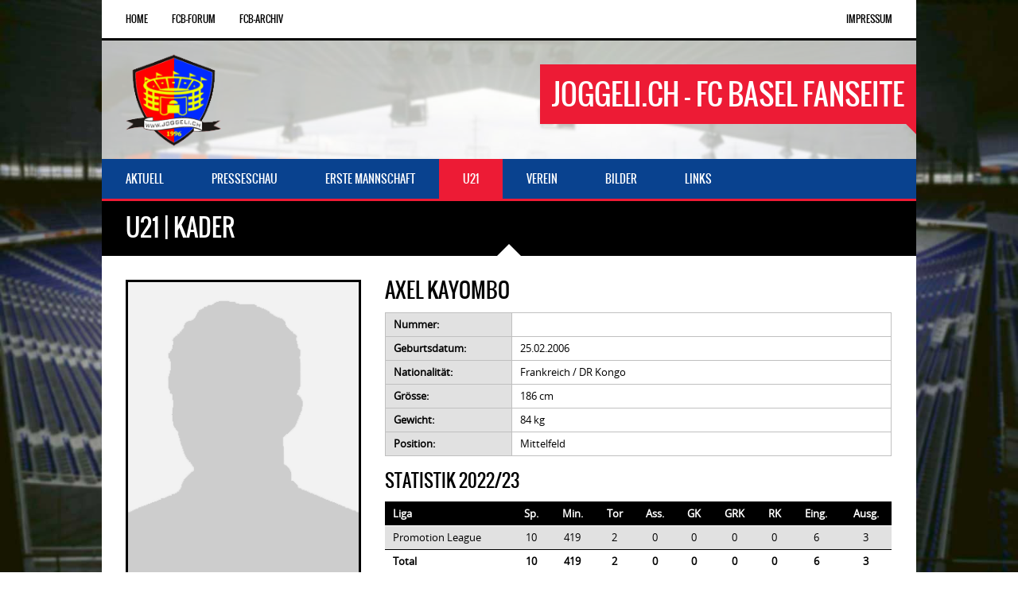

--- FILE ---
content_type: text/html;charset=UTF-8
request_url: https://www.joggeli.ch/u21/kader?Axel_Kayombo&id=10251&saison=2022/23
body_size: 2296
content:
<!DOCTYPE html>
<html lang="en">
<head>
<!-- Google tag (gtag.js) -->
<script async src="https://www.googletagmanager.com/gtag/js?id=G-1T3GKQSZ9H"></script>
<script>
window.dataLayer = window.dataLayer || [];
function gtag(){dataLayer.push(arguments);}
gtag('js', new Date());
gtag('config', 'G-1T3GKQSZ9H');
</script>
<title>
U21&nbsp;|&nbsp;Kader | joggeli.ch - FC Basel Fanseite
</title>
<!-- META TAGS -->
<meta charset="utf-8">
<meta name="viewport" content="user-scalable=0,width=device-width,height=device-height,initial-scale=1,maximum-scale=1" />
<meta name="description" content="">
<meta name="keywords" content="">
<!-- CSS FILES -->
<link href="/css/normalize.css" rel="stylesheet" type="text/css">
<link href="/css/animate.css" rel="stylesheet" type="text/css">
<link href="/css/grid.css" rel="stylesheet" type="text/css" />
<link href="/css/flexslider.css" rel="stylesheet" type="text/css" />
<link href="/css/style.css?20140812" rel="stylesheet" type="text/css">
<link href="/css/colors.css" rel="stylesheet" type="text/css">
<link href="/css/colorbox.css" rel="stylesheet" type="text/css">
<link href="/css/jquery.bxslider.css" rel="stylesheet" type="text/css">
<link href="/css/easy-responsive-tabs.css" rel="stylesheet" type="text/css">
<link href="/css/media.css" rel="stylesheet" type="text/css">
<script type="text/javascript" src="/js/modernizr.js"></script>
<!--[if lt IE 9]>
<script src="http://html5shiv.googlecode.com/svn/trunk/html5.js"></script>
<![endif]-->
<!-- JS FILES -->
<script type="text/javascript" src="/js/jquery.js"></script>
<script type="text/javascript" src="/js/backstretch.js"></script>
<script type="text/javascript" src="/js/jquery.flexslider.js"></script>
<script type="text/javascript" src="/js/jquery.bxslider.min.js"></script>
<script type="text/javascript" src="/js/jquery.colorbox-min.js"></script>
<script type="text/javascript" src="/js/easyResponsiveTabs.js"></script>
<script type="text/javascript" src="/js/jquery.dataTables.min.js"></script>
<link rel="shortcut icon" href="favicon.ico" />
</head>
<body>
<!-- SUB MENU -->
<section id="submenu-container">
<a id="mobile-menu" href="#">SubMenu</a>
<nav id="submenu">
<ul>
<li><a href="/home">Home</a></li>
<li><a href="http://www.fcbforum.ch" target="_blank">FCB-Forum</a></li>
<li><a href="http://www.fcb-archiv.ch" target="_blank">FCB-Archiv</a></li>
</ul>
</nav>
<!-- LOGIN MENU -->
<nav id="submenu-login">
<ul>
<li>
<a href="/impressum">Impressum</a>
</li>
</ul>
</nav>
</section>
<div class="clear"></div>
<!-- HEADER -->
<header id="header">
<div class="logo">
<a href="/home"><img src="/images/joggeli_logo.png" alt="" /></a>
<span>joggeli.ch - FC Basel Fanseite</span>
</div>
</header>
<div class="clear"></div>
<!-- MAIN MENU -->
<section id="mainmenu-container">
<a class="toggleMenu" href="#">Menu</a>
<nav>
<!-- SwishCommand noindex -->
<ul id="mainmenu">
<li><a href="/aktuell"><span>Aktuell</span></a>
</li>
<li><a href="/presseschau"><span>Presseschau</span></a>
</li>
<li><a href="/erste-mannschaft"><span>Erste Mannschaft</span></a>
<ul>
<li><a href="/erste-mannschaft/kader"><span>Kader</span></a>
</li>
<li><a href="/erste-mannschaft/spiele"><span>Spiele</span></a>
</li>
<li><a href="/erste-mannschaft/rangliste"><span>Rangliste</span></a>
</li>
<li><a href="/erste-mannschaft/statistik"><span>Statistik</span></a>
</li>
</ul>
</li>
<li><a href="/u21" class="aktiv"><span>U21</span></a>
<ul>
<li><a href="/u21/kader"><span>Kader</span></a>
</li>
<li><a href="/u21/spiele"><span>Spiele</span></a>
</li>
<li><a href="/u21/rangliste"><span>Rangliste</span></a>
</li>
<li><a href="/u21/statistik"><span>Statistik</span></a>
</li>
</ul>
</li>
<li><a href="/verein"><span>Verein</span></a>
<ul>
<li><a href="/verein/erfolge"><span>Erfolge</span></a>
</li>
<li><a href="/verein/trainer"><span>Trainer</span></a>
</li>
<li><a href="/verein/praesidenten"><span>Präsidenten</span></a>
</li>
<li><a href="/verein/stadion"><span>Stadion</span></a>
</li>
<li><a href="/verein/chronologie"><span>Chronologie</span></a>
</li>
<li><a href="/verein/fanclubs"><span>Fanclubs</span></a>
</li>
</ul>
</li>
<li><a target="_blank" href="http://joggeli-gallery.ch"><span>Bilder</span></a>
</li>
<li><a href="/links"><span>Links</span></a>
</li>
</ul>
<!-- SwishCommand index -->
</nav>
</section>
<!-- MAIN CONTAINER -->
<section class="maincontainer">
<!-- PAGE TITLE -->
<div class="page-title">U21&nbsp;|&nbsp;Kader</div>
<!-- PAGE CONTAINER -->
<section class="pagecontainer using-grid">
<!-- GRID -->
<div class="grid">
<div class="unit one-third">
<figure class="caption-image">
<div>
<img src="/images/spieler/dummy_male.gif" alt="" />
</div>
</figure>
</div>
<div class="unit two-thirds">
<h2>Axel Kayombo</h2>
<table class="playerTable">
<tbody>
<tr>
<td>Nummer:</td>
<td></td>
</tr>
<tr>
<td>Geburtsdatum:</td>
<td>25.02.2006</td>
</tr>
<tr>
<td>Nationalit&auml;t:</td>
<td>Frankreich / DR Kongo </td>
</tr>
<tr>
<td>Gr&ouml;sse:</td>
<td>186 cm</td>
</tr>
<tr>
<td>Gewicht:</td>
<td>84 kg</td>
</tr>
<tr>
<td>Position:</td>
<td>Mittelfeld</td>
</tr>
</tbody>
</table>
<h3>Statistik 2022/23</h3>
<table class="customTable">
<thead>
<tr>
<td>Liga</td>
<td class="center">Sp.</td>
<td class="center">Min.</td>
<td class="center">Tor</td>
<td class="center">Ass.</td>
<td class="center">GK</td>
<td class="center">GRK</td>
<td class="center">RK</td>
<td class="center showFull">Eing.</td>
<td class="center showFull">Ausg.</td>
</tr>
</thead>
<tbody>
<tr>
<td>Promotion League</td>
<td class="center">10</td>
<td class="center">419</td>
<td class="center">2</td>
<td class="center">0</td>
<td class="center">0</td>
<td class="center">0</td>
<td class="center">0</td>
<td class="center showFull">6</td>
<td class="center showFull">3</td>
</tr>
</tbody>
<tfoot>
<tr>
<td>Total</td>
<td class="center">10</td>
<td class="center">419</td>
<td class="center">2</td>
<td class="center">0</td>
<td class="center">0</td>
<td class="center">0</td>
<td class="center">0</td>
<td class="center showFull">6</td>
<td class="center showFull">3</td>
</tr>
</tfoot>
</table>
<h3>Karriere</h3>
<table class="customTable">
<thead>
<tr>
<td>Liga</td>
<td>Saison</td>
<td>Liga</td>
<td class="center">Spiele</td>
<td class="center">Tore</td>
</tr>
</thead>
<tbody>
<tr>
<td>2021/22</td>
<td>FC Basel U21</td>
<td><div style="width:16px;text-align:center;float:left;margin-right:5px;"><img src="/images/flags/CH.png" alt="Schweiz" border="0" title="Schweiz"></div> Promotion League</td>
<td class="center">1</td>
<td class="center">0</td>
</tr>
<tr>
<td>2021/22</td>
<td>FC Basel U21</td>
<td><div style="width:16px;text-align:center;float:left;margin-right:5px;"><img src="/images/flags/CH.png" alt="Schweiz" border="0" title="Schweiz"></div> Promotion League Quali</td>
<td class="center">1</td>
<td class="center">0</td>
</tr>
<tr>
<td>2022/23</td>
<td>FC Basel U21</td>
<td><div style="width:16px;text-align:center;float:left;margin-right:5px;"><img src="/images/flags/CH.png" alt="Schweiz" border="0" title="Schweiz"></div> Promotion League</td>
<td class="center">10</td>
<td class="center">2</td>
</tr>
<tr>
<td>2023/24</td>
<td>FC Basel U21</td>
<td><div style="width:16px;text-align:center;float:left;margin-right:5px;"><img src="/images/flags/CH.png" alt="Schweiz" border="0" title="Schweiz"></div> Promotion League</td>
<td class="center">30</td>
<td class="center">14</td>
</tr>
<tr>
<td>2023/24</td>
<td>FC Basel</td>
<td><div style="width:16px;text-align:center;float:left;margin-right:5px;"><img src="/images/flags/CH.png" alt="Schweiz" border="0" title="Schweiz"></div> Super League</td>
<td class="center">2</td>
<td class="center">0</td>
</tr>
<tr>
<td>2024/25</td>
<td>FC Basel</td>
<td><div style="width:16px;text-align:center;float:left;margin-right:5px;"><img src="/images/flags/CH.png" alt="Schweiz" border="0" title="Schweiz"></div> Super League</td>
<td class="center">0</td>
<td class="center">0</td>
</tr>
<tr>
<td>2024/25</td>
<td>FC Stade Lausanne-Ouchy</td>
<td><div style="width:16px;text-align:center;float:left;margin-right:5px;"><img src="/images/flags/CH.png" alt="Schweiz" border="0" title="Schweiz"></div> Challenge League</td>
<td class="center">28</td>
<td class="center">9</td>
</tr>
<tr>
<td>2025/26</td>
<td>Sturm Graz</td>
<td><div style="width:16px;text-align:center;float:left;margin-right:5px;"><img src="/images/flags/AT.png" alt="Österreich" border="0" title="Österreich"></div> Bundesliga</td>
<td class="center"></td>
<td class="center"></td>
</tr>
</tbody>
<tfoot>
<tr>
<td>Total</td>
<td></td>
<td></td>
<td class="center">72</td>
<td class="center">25</td>
</tr>
</tfoot>
</table>
</div>
</div>
</section>
<div class="clear"></div>
<!-- FOOTER -->
<footer id="footer">
<!-- COPYRIGHT -->
<div class="credits">&copy; joggeli.ch 2026 - <a href="/impressum">Impressum</a></div>
<!-- SOCIAL ICONS -->
<ul class="social-icons">
<li>
<a href="https://www.facebook.com/joggeli.ch" target="_blank">
<img class="social-icon" src="/images/social-icons/facebook.png" alt="Facebook" />
</a>
</li>
<li>
<a href="https://twitter.com/joggelich" target="_blank">
<img class="social-icon" src="/images/social-icons/twitter.png" alt="Twitter" />
</a>
</li>
<li>
<a href="http://www.youtube.com/user/fcbarchiv" target="_blank">
<img class="social-icon" src="/images/social-icons/youtube.png" alt="YouTube" />
</a>
</li>
</ul>
</footer>
<!-- BACK TO TOP BUTTON -->
<a href="#" class="back-to-top"></a>
</section>
<!-- BG IMAGE -->
<script type="text/javascript">
jQuery(window).load(function() {
"use strict";
jQuery('body').backstretch("/images/background/background.jpg");
});
</script>
<script src="/js/custom.js" type="text/javascript"></script>
<script id="Cookiebot" src="https://consent.cookiebot.com/uc.js" data-cbid="a8b30600-c96b-41a7-9c40-753430b2a95b" data-blockingmode="auto" type="text/javascript"></script>
</body>
</html>


--- FILE ---
content_type: text/css
request_url: https://www.joggeli.ch/css/grid.css
body_size: 961
content:
/*
 * Gridism
 * A simple, responsive, and handy CSS grid by @cobyism
 * https://github.com/cobyism/gridism
 */

/* Preserve some sanity */
.grid,
.unit {
  -webkit-box-sizing: border-box;
  -moz-box-sizing: border-box;
  box-sizing: border-box;
}

/* Set up some rules to govern the grid */
.grid {
  display: block;
  clear: both;
}
.grid .unit {
  float: left;
  width: 100%;
  padding: 15px;
}

/* This ensures the outer gutters are equal to the (doubled) inner gutters. */
.grid .unit:first-child { padding-left: 30px; }
.grid .unit:last-child { padding-right: 30px; }

/* Nested grids already have padding though, so let’s nuke it */
.unit .unit:first-child { padding-left: 0; }
.unit .unit:last-child { padding-right: 0; }
.unit .grid:first-child > .unit { padding-top: 0; }
.unit .grid:last-child > .unit { padding-bottom: 0; }

/* Let people nuke the gutters/padding completely in a couple of ways */
.no-gutters .unit,
.unit.no-gutters {
  padding: 0 !important;
}

/* Wrapping at a maximum width is optional */
.wrap .grid,
.grid.wrap {
  max-width: 978px;
  margin: 0 auto;
}

/* Width classes also have shorthand versions numbered as fractions
 * For example: for a grid unit 1/3 (one third) of the parent width,
 * simply apply class="w-1-3" to the element. */
.grid .whole,          .grid .w-1-1 { width: 100%; }
.grid .half,           .grid .w-1-2 { width: 50%; }
.grid .one-third,      .grid .w-1-3 { width: 33.3332%; }
.grid .two-thirds,     .grid .w-2-3 { width: 66.6665%; }
.grid .one-quarter,    .grid .w-1-4 { width: 25%; }
.grid .three-quarters, .grid .w-3-4 { width: 75%; }
.grid .one-fifth,      .grid .w-1-5 { width: 20%; }
.grid .two-fifths,     .grid .w-2-5 { width: 40%; }
.grid .three-fifths,   .grid .w-3-5 { width: 60%; }
.grid .four-fifths,    .grid .w-4-5 { width: 80%; }
.grid .golden-small,   .grid .w-g-s { width: 38.2716%; } /* Golden section: smaller piece */
.grid .golden-large,   .grid .w-g-l { width: 61.7283%; } /* Golden section: larger piece */

/* Clearfix after every .grid */
.grid {
  *zoom: 1;
}
.grid:before, .grid:after {
  display: table;
  content: "";
  line-height: 0;
}
.grid:after {
  clear: both;
}

/* Utility classes */
.align-center { text-align: center; }
.align-left   { text-align: left; }
.align-right  { text-align: right; }
.pull-left    { float: left; }
.pull-right   { float: right; }

/* Responsive Stuff */
@media screen and (max-width: 767px) {
  /* Stack anything that isn’t full-width on smaller screens */
  .grid .unit {
    width: 100% !important;
    padding-left: 30px;
    padding-right: 30px;
  }
  .unit .grid .unit {
    padding-left: 0px;
    padding-right: 0px;
  }

  /* Sometimes, you just want to be different on small screens */
  .center-on-mobiles {
    text-align: center !important;
  }
  .hide-on-mobiles {
    display: none !important;
  }
}

/* Expand the wrap a bit further on larger screens */
@media screen and (min-width: 1180px) {
  .wider .grid {
    max-width: 1180px;
    margin: 0 auto;
  }
}


--- FILE ---
content_type: text/css
request_url: https://www.joggeli.ch/css/colorbox.css
body_size: 763
content:
/*
    Colorbox Core Style:
    The following CSS is consistent between example themes and should not be altered.
*/
#colorbox, #cboxOverlay, #cboxWrapper{position:absolute; top:0; left:0; z-index:999999999; overflow:hidden;}
#cboxOverlay{position:fixed; width:100%; height:100%;}
#cboxMiddleLeft, #cboxBottomLeft{clear:left;}
#cboxContent{position:relative;}
#cboxLoadedContent{overflow:auto; -webkit-overflow-scrolling: touch;}
#cboxTitle{margin:0;}
#cboxLoadingOverlay, #cboxLoadingGraphic{position:absolute; top:0; left:0; width:100%; height:100%;}
#cboxPrevious, #cboxNext, #cboxClose, #cboxSlideshow{cursor:pointer;}
.cboxPhoto{float:left; margin:auto; border:0; display:block; max-width:none; -ms-interpolation-mode:bicubic;}
.cboxIframe{width:100%; height:100%; display:block; border:0;}
#colorbox, #cboxContent, #cboxLoadedContent{box-sizing:content-box; -moz-box-sizing:content-box; -webkit-box-sizing:content-box;}

/* 
    User Style:
    Change the following styles to modify the appearance of Colorbox.  They are
    ordered & tabbed in a way that represents the nesting of the generated HTML.
*/

#colorbox{outline:0;}
    #cboxContent{margin-top:32px; overflow:visible;}
        #cboxError{padding:50px;}
        #cboxLoadedContent{padding:15px; padding-bottom:35px;}
        #cboxLoadingGraphic{background:url(images/loader.gif) no-repeat center center;}
        #cboxTitle{position:absolute; bottom:9px; right:15px;}
        #cboxCurrent{position:absolute; top:-22px; right:205px; text-indent:-9999px;}

        /* these elements are buttons, and may need to have additional styles reset to avoid unwanted base styles */
        #cboxPrevious, #cboxNext, #cboxSlideshow, #cboxClose {border:0; padding:0; margin:0; overflow:visible; text-indent:-9999px; width:20px; height:28px; position:absolute; bottom:0px; background:url(images/controls.png) no-repeat 0 0; outline:none;}
        
        /* avoid outlines on :active (mouseclick), but preserve outlines on :focus (tabbed navigating) */
        #cboxPrevious:active, #cboxNext:active, #cboxSlideshow:active, #cboxClose:active {outline:0;}

        #cboxPrevious{background-position:0px 0px; left:34px;}
        #cboxPrevious:hover{background-position:0px -25px;}
        #cboxNext{background-position:-25px 0px; left:56px;}
        #cboxNext:hover{background-position:-25px -25px;}
        #cboxClose{background-position:-50px 0px; left:12px;}
        #cboxClose:hover{background-position:-50px -25px;}
        .cboxSlideshow_on #cboxPrevious, .cboxSlideshow_off #cboxPrevious{left:78px;}
        .cboxSlideshow_on #cboxSlideshow{background-position:-75px -25px; left:56px;}
        .cboxSlideshow_on #cboxSlideshow:hover{background-position:-100px -25px;}
        .cboxSlideshow_off #cboxSlideshow{background-position:-100px 0px; left:56px;}
        .cboxSlideshow_off #cboxSlideshow:hover{background-position:-75px -25px;}


--- FILE ---
content_type: application/javascript
request_url: https://www.joggeli.ch/js/custom.js
body_size: 654
content:
/* MAIN MENU */
var ww = document.body.clientWidth;

jQuery(document).ready(function() {
  "use strict";
	jQuery('body').find("#mainmenu li a").each(function() {
		if (jQuery(this).next().length > 0) {
			jQuery(this).addClass("parent");
		}
	});
	
	jQuery('body').find(".toggleMenu").click(function(e) {
		e.preventDefault();
		jQuery(this).toggleClass("active");
		jQuery('body').find("#mainmenu").toggle();
	});
    adjustMenu();
});
  
jQuery(window).load(function () {
     jQuery('body').find("#mainmenu").css('pointer-events', 'auto');
});

jQuery(window).bind('resize orientationchange', function() {
  "use strict";
	ww = document.body.clientWidth;
	adjustMenu();
    if (ww < 900) {
        jQuery('body').find('#submenu').hide();
        jQuery('body').find('#submenu-login').hide();
    }
    else {
        jQuery('body').find('#submenu').show();
        jQuery('body').find('#submenu-login').show();
    }
});

var adjustMenu = function() {
  "use strict";
	if (ww < 900) {
		jQuery('body').find(".toggleMenu").css("display", "inline-block");
		if (!jQuery('body').find(".toggleMenu").hasClass("active")) {
			jQuery('body').find("#mainmenu").hide();
		} else {
			jQuery('body').find("#mainmenu").show();
		}
		jQuery('body').find("#mainmenu li").unbind('mouseenter mouseleave');
		jQuery('body').find("#mainmenu li a.parent").unbind('click').bind('click', function(e) {
			e.preventDefault();
			jQuery(this).parent("li").toggleClass("hover");
		});
	} 
	else if (ww >= 900) {
		jQuery('body').find(".toggleMenu").css("display", "none");
		jQuery('body').find("#mainmenu").show();
		jQuery('body').find("#mainmenu li").removeClass("hover");
		jQuery('body').find("#mainmenu li a").unbind('click');
		jQuery('body').find("#mainmenu li").unbind('mouseenter mouseleave').bind('mouseenter mouseleave', function() {
		jQuery(this).toggleClass('hover');
        jQuery(this).toggleClass('activelink');
        jQuery(this).find("ul").toggleClass('animatedfast');
        jQuery(this).find("ul").toggleClass('fadeInUp');
		});
        jQuery('body').find("#mainmenu ul li").unbind('mouseenter mouseleave').bind('mouseenter mouseleave', function() {
            jQuery(this).toggleClass('hover');
            jQuery(this).find("ul li").toggleClass('animatedfast');
            jQuery(this).find("ul li").toggleClass('fadeInLeft');
		});
	}
};

jQuery("body").find('#mobile-menu').on("click", function (e) {
    e.preventDefault();
    jQuery('body').find('#submenu').toggle();
    jQuery('body').find('#submenu-login').toggle();
});

/* BACK TO TOP BUTTON */

jQuery(document).ready(function() {
    var offset = 220;
    var duration = 500;
    jQuery(window).scroll(function() {
        if (jQuery(this).scrollTop() > offset) {
            jQuery('.back-to-top').fadeIn(duration);
        } else {
            jQuery('.back-to-top').fadeOut(duration);
        }
    });
    
    jQuery('.back-to-top').click(function(event) {
        event.preventDefault();
        jQuery('html, body').animate({scrollTop: 0}, duration);
        return false;
    });
});

/////////////////* Info Boxes */////////////////////////

jQuery('body').find('.message-close').on("click", function () { 
   jQuery(this).parent().fadeOut();
});

--- FILE ---
content_type: application/x-javascript; charset=utf-8
request_url: https://consent.cookiebot.com/a8b30600-c96b-41a7-9c40-753430b2a95b/cc.js?renew=false&referer=www.joggeli.ch&dnt=false&init=false
body_size: 210
content:
if(console){var cookiedomainwarning='Error: The domain WWW.JOGGELI.CH is not authorized to show the cookie banner for domain group ID a8b30600-c96b-41a7-9c40-753430b2a95b. Please add it to the domain group in the Cookiebot Manager to authorize the domain.';if(typeof console.warn === 'function'){console.warn(cookiedomainwarning)}else{console.log(cookiedomainwarning)}};